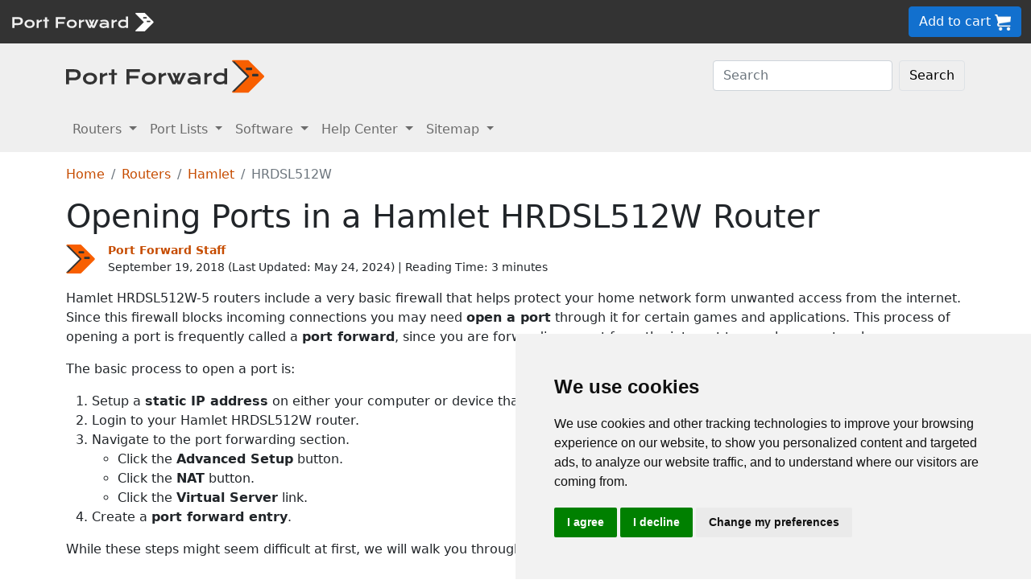

--- FILE ---
content_type: text/html
request_url: https://portforward.com/hamlet/hrdsl512w/
body_size: 9491
content:
<!DOCTYPE html>
<html lang="en">

<head>
<script>
    var websiteName = "Port Forward";
    var privacyPolicyUrl = "https://portforward.com/privacy/";
    var googleTagManager = "GTM-PM5NC9H";
</script>

<script>
    window.dataLayer = window.dataLayer || [];
    function gtag() {
        dataLayer.push(arguments);
    }
    gtag('consent', 'default', {
        'ad_storage': 'denied',
        'ad_user_data': 'denied',
        'ad_personalization': 'denied',
        'analytics_storage': 'denied',
        'functionality_storage': 'denied'
    });
</script>

<script>(function (w, d, s, l, i) {
        w[l] = w[l] || []; w[l].push({
            'gtm.start':
                new Date().getTime(), event: 'gtm.js'
        }); var f = d.getElementsByTagName(s)[0],
            j = d.createElement(s), dl = l != 'dataLayer' ? '&l=' + l : ''; j.async = true; j.src =
                'https://www.googletagmanager.com/gtm.js?id=' + i + dl; f.parentNode.insertBefore(j, f);
    })(window, document, 'script', 'dataLayer', googleTagManager);</script>


<script type="text/javascript" src="https://www.termsfeed.com/public/cookie-consent/4.1.0/cookie-consent.js" charset="UTF-8"></script>
<script type="text/javascript" charset="UTF-8">
    document.addEventListener('DOMContentLoaded', function () {
        cookieconsent.run({
            "notice_banner_type": "simple",
            "consent_type": "express",
            "palette": "light",
            "language": "en",
            "page_load_consent_levels": ["strictly-necessary"],
            "notice_banner_reject_button_hide": false,
            "preferences_center_close_button_hide": false,
            "page_refresh_confirmation_buttons": false,
            "website_name": websiteName,
            "website_privacy_policy_url": privacyPolicyUrl,

            "callbacks": {
                "scripts_specific_loaded": (level) => {
                    console.log("Level: " + level);
                    switch (level) {

                        // functionality is personal site level
                        case 'functionality':
                            gtag('consent', 'update', {
                                'functionality_storage': 'granted',
                            });
                            break;

                        // analytics_storage is the default level
                        case 'tracking':
                            gtag('consent', 'update', {
                                'analytics_storage': 'granted'
                            });
                            break;

                        // targeting is advertising
                        case 'targeting':
                            gtag('consent', 'update', {
                                'ad_storage': 'granted',
                                'ad_user_data': 'granted',
                                'ad_personalization': 'granted'
                            });
                            break;

                        // strictly necessary cannot be turned off
                        case 'strictly-necessary':
                            gtag('consent', 'update', {
                                'ad_storage': 'denied',
                                'ad_user_data': 'denied',
                                'ad_personalization': 'denied',
                                'analytics_storage': 'denied',
                                'functionality_storage': 'denied'
                            });
                            break;
                    }
                }
            },
            "callbacks_force": true
        });
    });
</script>

    <title>Fastest Way to Forward Ports on the Hamlet HRDSL512W Router</title>
    <meta name="Description" content="Follow our 5 minute instructions to make port forwarding a breeze on the Hamlet HRDSL512W router.  We show you how easy it is in 4 simple steps.">
    <link rel="canonical" href="https://portforward.com/hamlet/hrdsl512w/">
    <meta charset="utf-8">
    <meta http-equiv="X-UA-Compatible" content="IE=edge">
    <meta name="viewport" content="width=device-width, initial-scale=1">
    <meta name="robots" content="all,follow">
    <meta name="keywords" content="port forward router Hamlet HRDSL512W 1  port forward Hamlet HRDSL512W 1 ">
    <link rel="stylesheet" href="/build/css/2/portforward.css">
    <link rel="stylesheet" type="text/css" href="/build/css/2/custom.css" id="stylesheet">

	<link rel="shortcut icon" href="/favicon.ico">
	<link rel="apple-touch-icon" sizes="180x180" href="/apple-touch-icon.png">
	<link rel="icon" type="image/png" sizes="32x32" href="/favicon-32x32.png">
	<link rel="icon" type="image/png" sizes="16x16" href="/favicon-16x16.png">
	<link rel="manifest" href="/site.webmanifest">


    <!-- Json LD-->
<meta property="og:site_name" content="portforward" />
<meta property="og:title" content="Fastest Way to Forward Ports on the Hamlet HRDSL512W Router" />
<meta property="og:description" content="Follow our 5 minute instructions to make port forwarding a breeze on the Hamlet HRDSL512W router.  We show you how easy it is in 4 simple steps." />
<meta property="og:url" content="https://portforward.com/hamlet/hrdsl512w/" />
<meta property="og:type" content="article" />
<meta property="article:publisher" content="https://portforward.com" />
<meta property="article:section" content="port forwarding" />
<meta property="article:tag" content="port forwarding" />
<meta property="og:image" content="https://portforward.com/hamlet/hrdsl512w/default.webp" />
<meta property="twitter:card" content="summary_large_image" />
<meta property="twitter:image" content="https://portforward.com/hamlet/hrdsl512w/default.webp" />
<meta property="twitter:site" content="@portforward" />

<script type="application/ld+json">{
    "@context": "https://schema.org",
    "@type": "TechArticle",
    "headline": "Fastest Way to Forward Ports on the Hamlet HRDSL512W Router",
    "proficiencyLevel": "Beginner",
    "image": "https://portforward.com/hamlet/hrdsl512w/default.webp",
    "author": "Port Forward Staff",
    "genre": "port forwarding",
    "keywords": "port forward router Hamlet HRDSL512W 1  port forward Hamlet HRDSL512W 1 ",
    "abstract": ".",
    "wordcount": "689",
    "publisher": {
        "@type": "Organization",
        "name": "Port Forward",
        "logo": {
            "@type": "ImageObject",
            "url": "https://portforward.com/build/images/logo/pf-logo-250.png"
        }
    },
    "url": "https://portforward.com/hamlet/hrdsl512w/",
    "datePublished": "September 19, 2018",
    "dateCreated": "September 19, 2018",
    "dateModified": "May 24, 2024",
    "description": "Follow our 5 minute instructions to make port forwarding a breeze on the Hamlet HRDSL512W router.  We show you how easy it is in 4 simple steps."
}</script>

    <script>
        // -----------------------------------------------
        // getAppData
        // If the user has visited a page with an app then they should have a cookie with that app's data
        // -----------------------------------------------
        function getAppData() {
            let cookies = document.cookie.split(';').reduce((cookies, cookie) => {
                const [name, value] = cookie.split('=').map(c => c.trim());
                cookies[name] = value;
                return cookies;
            }, {});

            // Default to Xbox Live 3074
            const lastApp = cookies['lastApp'] ? unescape(cookies['lastApp']) : "Xbox Live";
            const tcpPorts = cookies['tcpPorts'] ? unescape(cookies['tcpPorts']) : "3074";
            const udpPorts = cookies['udpPorts'] ? unescape(cookies['udpPorts']) : "3074";

            setInnerHtml('tcpports', tcpPorts);
            setInnerHtml('toptcpports', tcpPorts);

            setInnerHtml('udpports', udpPorts);
            setInnerHtml('topudpports', udpPorts);

            setInnerHtml('lastapp', lastApp);
            setInnerHtml('toplastapp', lastApp);
        }

        // -----------------------------------------------
        // Set the innerHTML of a control only if that control exists
        // -----------------------------------------------
        function setInnerHtml(controlName, data) {
            let control = document.getElementById(controlName);
            if (control != null) {
                control.innerHTML = data;
            }
        }
    </script>

    <script>
        function addLoadEvent(func) {
            var oldonload = window.onload;
            if (typeof window.onload != 'function') {
                window.onload = func;
            } else {
                window.onload = function () {
                    if (oldonload) {
                        oldonload();
                    }
                    func();
                }
            }
        }
    </script>
</head>


<body onload="setArticleId(5396);">
    <div class="container-fluid sticky-top bg-dark text-white py-2 d-none d-lg-block">
    <div class="row align-items-center">
        <div class="col-auto me-auto">
            <a href="https://portforward.com/" aria-label="Port forward name and logo">
                <img src="/build/images/bootstrap/portforward-light.svg" alt="Port forward name logo in white" width="150" height="38" class="d-inline-block align-middle">

                <img src="/build/images/bootstrap/pf-logo-white.svg" alt="Port forward chevron logo in white" width="25" height="25" class="d-inline-block align-middle">
            </a>
        </div>

        <div class="col">
            <ul id="fadeawayNavbar">
                <li class="ps-0"><a href="https://portforward.com/router.htm" class="link-light">Routers</a></li>
                <li class="ps-3"><a href="https://portforward.com/ports/a/" class="link-light">Port Lists</a></li>
                <li class="ps-3"><a href="https://portforward.com/store/pfconfig.cgi" class="link-light">Software</a></li>
                <li class="ps-3"><a href="https://portforward.com/guides.htm" class="link-light">Help Center</a></li>
                <li class="ps-3"><a href="https://portforward.com/sitemap/" class="link-light">Sitemap</a></li>
                <li class="ps-3"><a href="https://portforward.com/search/" aria-label="search"><img src="/build/images/icons/magnify.svg" alt="Search our site" width="21" height="21" class="text-light"></a></li>
            </ul>
        </div>

        <div class="col-auto">
            <a class="btn btn-secondary btn-md" href="https://secure.portforward.com/shopping-cart/" role="button">Add to cart <img src="/build/images/shopping-cart/shopping-cart-50x50.png" class="img-fluid" height="20px" width="20px" alt="port forward shopping cart"></a>
        </div>
    </div>
</div>

<div class="container-fluid sticky-top bg-dark text-white py-2 d-block d-lg-none">
    <div class="row align-items-center">
        <div class="col-auto me-auto">
            <a href="https://portforward.com/" aria-label="Port forward name and logo">
                <img src="/build/images/bootstrap/portforward-light.svg" alt="Port forward name logo in white" width="150" height="38" class="d-inline-block align-middle">

                <img src="/build/images/bootstrap/pf-logo-white.svg" alt="Port forward chevron logo in white" width="25" height="25" class="d-inline-block align-middle">
            </a>
        </div>

        


        <div class="col-auto">
            <a class="btn btn-secondary btn-md" href="https://secure.portforward.com/shopping-cart/" role="button">Add to cart <img src="/build/images/shopping-cart/shopping-cart-50x50.png" class="img-fluid" height="20px" width="20px" alt="port forward shopping cart"></a>
        </div>
    </div>
</div>
    <nav class="navbar navbar-expand-md navbar-light bg-light">
    <div class="container">
        <a class="navbar-brand" href="https://portforward.com/" aria-label="Port forward name and logo in dark">
            <img src="/build/images/bootstrap/portforward-dark.svg" alt="port forward logo in dark" width="200" height="50"
                alt="Port forward name logo in gray" class="d-inline-block align-text-top">
            <img src="/build/images/bootstrap/pf-logo.svg" alt="port forward logo" width="40" height="50"
                alt="Port forward chevron logo in orange" class="d-inline-block align-text-top">
        </a>

        <button class="navbar-toggler" type="button" data-bs-toggle="collapse" data-bs-target=".multi-collapse"
            aria-controls="dropdownList" aria-expanded="false" aria-label="Toggle navigation">
            <span class="navbar-toggler-icon"></span>
        </button>

        <div class="ms-auto d-none d-md-block">
            <form class="d-flex" action="/search/" method="POST" enctype="multipart/form-data" accept-charset="UTF-8">
                <input class="form-control me-2" name="search" type="search" placeholder="Search" aria-label="Search">
                <button class="btn btn-light border" type="submit">Search</button>
            </form>
        </div>
    </div>
    <br>
</nav>

<nav class="navbar navbar-expand-md navbar-light bg-light">
    <div class="container">
        <div class="collapse navbar-collapse multi-collapse">
            <ul class="navbar-nav me-auto mb-2 mb-lg-0">
                <li class="nav-item dropdown">
                    <a href="https://portforward.com/router.htm" class="nav-link dropdown-toggle" id="routersDropdown"
                        role="button" data-bs-toggle="dropdown" aria-expanded="false">
                        Routers
                    </a>
                    <ul class="dropdown-menu" aria-labelledby="routersDropdown">
                        <li><a class="dropdown-item fw-bold" href="https://portforward.com/router.htm">List of Routers</a>
                        </li>
                        <li>
                            <hr class="dropdown-divider">
                        </li>
                        <li><a class="dropdown-item" href="https://portforward.com/how-to-port-forward/">How To Port Forward</a></li>
                        <li><a class="dropdown-item" href="https://portforward.com/networking/routers_ip_address.htm">How To Find Router IP Address</a></li>
                        <li><a class="dropdown-item" href="https://portforward.com/router-login/">How To Login to Your Router</a></li>
                        <li><a class="dropdown-item" href="https://portforward.com/router-password/">Router Passwords</a></li>
                        <li><a class="dropdown-item" href="https://portforward.com/router.htm">Router Screenshots</a>
                        </li>
                        <li><a class="dropdown-item" href="https://portforward.com/help/doublerouterportforwarding.htm">Double Router Forwarding</a></li>
                        <li><a class="dropdown-item" href="https://portforward.com/how-to-port-forward/">How to Open a Port</a></li>
                        <li><a class="dropdown-item" href="https://portforward.com/open-port/">How to Check for Open Ports</a></li>
                    </ul>

                </li>
                <li class="nav-item dropdown">
                    <a href="https://portforward.com/ports/a/" class="nav-link dropdown-toggle" id="portListsDropdown"
                        role="button" data-bs-toggle="dropdown" aria-expanded="false">
                        Port Lists
                    </a>
                    <ul class="dropdown-menu" aria-labelledby="portListsDropdown">
                        <li><a class="dropdown-item fw-bold" href="https://portforward.com/ports/a/">List of Ports</a></li>
                        <li>
                            <hr class="dropdown-divider">
                        </li>
                        <li><a class="dropdown-item" href="https://portforward.com/games/">Port Forward - Games</a></li>
                        <li><a class="dropdown-item" href="https://portforward.com/apps/">Port Forward - Apps (VNC, Remote Desktop)</a></li>
                        <li><a class="dropdown-item" href="https://portforward.com/iot/">Port Forward - Internet of Things (SmartHome, MQTT)</a></li>

                        <li><a class="dropdown-item" href="https://portforward.com/media-servers/">Port Forward - Media Servers (Plex, Emby, Jellyfin)</a></li>
                        <li><a class="dropdown-item" href="https://portforward.com/file-sharing/">Port Forward - File Sharing (Torrent, DC++)</a></li>
                        
                        <li><a class="dropdown-item" href="https://portforward.com/camera/">Port Forward - Security Cameras</a></li>
                        <li><a class="dropdown-item" href="https://portforward.com/platform/">Port Forward - Gaming Platforms</a></li>
                        <li><a class="dropdown-item" href="https://portforward.com/game-servers/">Port Forward - Game Servers (Minecraft, Rust)</a></li>
                        
                        <li><a class="dropdown-item" href="https://portforward.com/dvr/">Port Forward - DVR</a></li>
                        <li><a class="dropdown-item" href="https://portforward.com/nas/">Port Forward - NAS</a></li>
                        <li><a class="dropdown-item" href="https://portforward.com/voip/">Port Forward - VOIP</a></li>
                        <li>
                            <hr class="dropdown-divider">
                        </li>
                        <li><a class="dropdown-item" href="https://portforward.com/genres/">Port Forward Games</a></li>
                        <li><a class="dropdown-item" href="https://portforward.com/portforward-two-xboxes/">Port Forward Two Xboxes</a></li>
                        <li><a class="dropdown-item" href="https://portforward.com/networking/staticip.htm">Setup a Static IP Address</a></li>
                        <li><a class="dropdown-item" href="https://portforward.com/games/walkthroughs/games.htm">Game Walkthroughs</a></li>
                    </ul>

                </li>
                <li class="nav-item dropdown">
                    <a href="https://portforward.com/store/pfconfig.cgi" class="nav-link dropdown-toggle"
                        id="softwareDropdown" role="button" data-bs-toggle="dropdown" aria-expanded="false">
                        Software
                    </a>
                    <ul class="dropdown-menu" aria-labelledby="softwareDropdown">
                        <li><a class="dropdown-item fw-bold" href="https://portforward.com/store/pfconfig.cgi">Network Utilities</a></li>
                        <li>
                            <hr class="dropdown-divider">
                        </li>
                        <li><a class="dropdown-item" href="https://portforward.com/software/why-choose-port-forward/">Why Choose Port Forward</a></li>
                        <li><a class="dropdown-item" href="https://portforward.com/store/videos.htm">Product Tour</a></li>
                        <li><a class="dropdown-item" href="https://portforward.com/store/pfconfig.cgi#steps">How Network Utilities Works</a></li>
                        <li><a class="dropdown-item" href="https://portforward.com/store/pfconfig.cgi#features">Software Features</a></li>
                        <li><a class="dropdown-item" href="https://portforward.com/software/screenshots/">Software Screenshots</a></li>
                        <li><a class="dropdown-item" href="https://portforward.com/software/testimonials/">Customer Testimonials</a></li>
                    </ul>

                </li>
                <li class="nav-item dropdown">
                    <a href="/how-to-port-forward/" class="nav-link dropdown-toggle" id="networkingDropdown"
                        role="button" data-bs-toggle="dropdown" aria-expanded="false">
                        Help Center
                    </a>
                    <ul class="dropdown-menu" aria-labelledby="networkingDropdown">
                        <li><a class="dropdown-item fw-bold" href="https://portforward.com/guides.htm">Help Center - More links</a></li>
                        <li>
                            <hr class="dropdown-divider">
                        </li>
                        <li><a class="dropdown-item" href="https://portforward.com/how-to-port-forward/">How To Port Forward</a></li>
                        <li><a class="dropdown-item" href="https://portforward.com/dhcp-reservation/">DHCP Reservation</a></li>
                        <li><a class="dropdown-item" href="https://portforward.com/networking/staticip.htm">Configuring a Static IP Address</a></li>
                        <li><a class="dropdown-item" href="https://portforward.com/router-login/">How To Login to Your Router</a></li>
                        <li><a class="dropdown-item" href="https://portforward.com/find-router-ip-address-windows-11/">Find your router's IP Address in Windows 11</a></li>
                        <li><a class="dropdown-item" href="https://portforward.com/find-router-ip-address-windows-10/">Find your router's IP Address in Windows 10</a></li>
                        <li><a class="dropdown-item" href="https://portforward.com/find-windows-11-ip-address/">Find your computer's IP Address in Windows 11</a></li>
                        <li><a class="dropdown-item" href="https://portforward.com/router-password/">Default router usernames and passwords</a></li>
                        <li><a class="dropdown-item" href="https://portforward.com/ipaddress/">What's my External IP Address</a></li>
                        <li><a class="dropdown-item" href="https://portforward.com/open-port/">How to check for open ports</a></li>
                        <li>
                            <hr class="dropdown-divider">
                        </li>
                        <li><a class="dropdown-item" href="https://setuprouter.com/">How to set up your router</a></li>
                        <li><a class="dropdown-item" href="https://portforward.com/games/">How to port forward games</a></li>
                        <li><a class="dropdown-item" href="https://portforward.com/nat-types/">NAT Types Defined</a></li>
                        <li><a class="dropdown-item" href="https://portforward.com/portforward-two-xboxes/">How to port forward two Xboxes</a></li>
                        <li><a class="dropdown-item" href="https://portforward.com/softwareguides/minecraft/portforward-minecraft.htm">How to port forward Minecraft Server</a></li>
                        <li><a class="dropdown-item" href="https://portforward.com/softwareguides/utorrent/utorrent.htm">How to use uTorrent</a></li>
                        <li><a class="dropdown-item" href="https://portforward.com/networking/dhcp.htm">Understanding DHCP</a></li>
                    </ul>
                </li>


                <li class="nav-item dropdown">
                    <a href="/sitemap/" class="nav-link dropdown-toggle" id="moreDropdown" role="button"
                        data-bs-toggle="dropdown" aria-expanded="false">
                        Sitemap
                    </a>
                    <ul class="dropdown-menu" aria-labelledby="moreDropdown">
                        <li><a class="dropdown-item fw-bold" href="https://portforward.com/search/">Search</a></li>
                        <li>
                            <hr class="dropdown-divider">
                        </li>
                        <li><a class="dropdown-item" href="https://portforward.com/games/">Games</a></li>
                        <!-- <li><a class="dropdown-item" href="https://portforward.com/software.htm">Applications</a></li> -->
                        <li><a class="dropdown-item" href="https://portforward.com/ports/a/">All Ports</a></li>
                        <li><a class="dropdown-item" href="https://portforward.com/games/walkthroughs/games.htm">Game Walkthroughs</a></li>
                        <li><a class="dropdown-item" href="https://portforward.com/about/">About Us</a></li>
                        <li><a class="dropdown-item" href="https://portforward.com/sitemap/">Sitemap</a></li>
                    </ul>
                </li>
            </ul>
        </div>
    </div>

</nav>

    

        <div class="container">
            <nav aria-label="breadcrumb" class="mt-3">
    <ol class="breadcrumb">
        <li class="breadcrumb-item"><a href="/">Home</a></li>
        <li class="breadcrumb-item"><a href="https://portforward.com/routers.htm">Routers</a></li>
        <li class="breadcrumb-item"><a href="/hamlet/">Hamlet</a></li>
        <li class="breadcrumb-item active" aria-current="page">HRDSL512W</li>
    </ol>
</nav>

            <h1>Opening Ports in a Hamlet HRDSL512W Router</h1>

<div class="d-flex align-items-center mb-3" data-nosnippet="data-nosnippet">
    <div class="flex-shrink-0">
        <img src="/build/images/author/port-forward-staff/pf-logo.svg" alt="Thumbnail image of Port Forward Staff" height="36" width="36" class="d-inline-block align-middle ">
    </div>
    <div class="flex-grow-1 ms-3 small">
        <a href="/about/"><strong>Port Forward Staff</strong></a>
        <br>
        <div style="display: inline-block;">
            September 19, 2018 (Last Updated: <time datetime="2024-05-24T22:30:11Z">May 24, 2024</time>) | Reading Time: 3 minutes
        </div>
    </div>
</div>

            <article>
						
                <p>Hamlet HRDSL512W-5 routers include a very basic firewall that helps protect your home network form unwanted access from the internet. Since this firewall blocks incoming connections you may need <strong>open a port</strong> through it for certain games and applications. This process of opening a port is frequently called a <strong>port forward</strong>, since you are forwarding a port from the internet to your home network.</p>
<p>The basic process to open a port is:</p>
<ol>
<li>Setup a <strong>static IP address</strong> on either your computer or device that you want to forward a port to.</li>
<li>Login to your Hamlet HRDSL512W router.</li>
<li>Navigate to the port forwarding section.
<ul>
<li>Click the <strong>Advanced Setup</strong> button.</li>
<li>Click the <strong>NAT</strong> button.</li>
<li>Click the <strong>Virtual Server</strong> link.</li>
</ul>
</li>
<li>Create a <strong>port forward entry</strong>.</li>
</ol>
<p>While these steps might seem difficult at first, we will walk you through each step for your Hamlet HRDSL512W-5 router.</p>

<div class="bg-light p-3 m-0 p-md-3 m-md-2 p-lg-5 m-lg-5 rounded-3 border border-1">
    <div class="row">
        <div class="col m-auto">
            <p class="">We think that forwarding a port should be easy. That's why we created <a href="https://portforward.com/store/pfconfig.cgi">Network Utilities</a>. Our software does everything that you need to forward a port.</p>            </p>
            
            <p><a href="https://portforward.com/software/download-instructions/network-utilities/">Get Started Now!</a></p>
            
            <h4>When you use Network Utilities you get your port forwarded right now!</h4>
                    
        </div>

        <div class="col col-auto m-auto text-center">
            <a href="https://portforward.com/store/pfconfig.cgi"><img class="img-fluid mt-3 mt-md-0" src="/build/images/network-utilities-software-300.jpg"></a>
        </div>
    </div>
    

</div>
<div class="clear"></div>
<h4>Step 1</h4>
<p>It is important to setup a <strong>static ip address</strong> in the device that you are forwarding a port to. This ensures that your ports will remain open even after your device reboots.</p>
<ul class="list">
	<li><strong>Recommended</strong> - Our free <a href="https://portforward.com/store/pfconfig.cgi">Static IP Setter</a> will set up a static IP address for you.</li>
    <li>Another way to get a permanent IP address is to set up a DHCP reservation.</li>
    <li>Or, manually create a static ip address with our <a href="https://portforward.com/networking/staticip.htm">Static IP Guides</a>.
</ul>

<p>This step is important because you want a permanent IP address in your device. If you do not set up a permanent IP address in your device, then when you device reboots it may get a new IP address.</p>

<h3>Use a VPN Instead</h3>
<p>Have you considered <a href="https://go.nordvpn.net/aff_c?offer_id=15&aff_id=101626">using a VPN</a> instead of forwarding a port? For most users, a VPN is a much simpler and more secure choice than forwarding a port.</p>

<a href="https://go.nordvpn.net/aff_c?offer_id=15&aff_id=101626">
    <img src="/build/images/partner/nordvpn/in-article-large/current.png"  class="img-fluid" alt="NordVPN faster than ever deal!" height="300" width="1500">
</a>

<p class="mt-3">We use and recommend <a href="https://go.nordvpn.net/aff_c?offer_id=15&aff_id=101626">NordVPN</a> because not only is it the fastest VPN, it includes a new feature called Meshnet that makes forwarding a port no longer necessary for most applications. With NordVPN Meshnet, you can connect to your devices from anywhere in the world, completely secure, over a highly encrypted VPN tunnel.</p>

<blockquote style="border-left: 0px;">
    Every time you click on one of our affiliate links, such as <a href='https://go.nordvpn.net/aff_c?offer_id=15&aff_id=101626'>NordVPN</a>, we get a little kickback for introducing you to the service. Think of us as your VPN wingman.
</blockquote>


<h4>Step 2</h4>
<p>Now we are going to login to your Hamlet HRDSL512W-5 router. Your router has a web interface, so you will login to it using your web browser.
This can be either Chrome, Firefox, Internet Explorer, or Edge. It usually does not matter which browser you choose to use.</p>
<p>Open up your web browser and find the <strong>address bar</strong>. It should look something like this:</p>
<figure class="figure">
    <img class="img-fluid my-3" src="/build/images/address-bar.webp" alt="Image of a browser address bar" width="542" height="150">
    <figcaption class="figure-caption text-end">Browser address bar</figcaption>
</figure>
<p>Above is an example of what a web browser address bar looks like. Find the address bar in your router and type in your router's IP address.</p>
<blockquote>
<p>The default Hamlet HRDSL512W IP Address is: <strong>192.168.1.254</strong></p>
</blockquote>
<p>After entering the IP address of your router you can simply press enter. If all goes well you will see the following screen:</p>
<figure class="figure">
  <picture>
    <source media="(max-width: 1024px)" srcset="hrdsl512w-51-small.webp">
    <img src="hrdsl512w-51-small.webp" class="img-fluid" alt="Hamlet HRDSL512W-5" height="275" width="437">
  </picture>
  <figcaption class="figure-caption text-end">Hamlet HRDSL512W-5.</figcaption>
</figure>
<p>You should see a box prompting you for your username and password.</p>
<ul class="list-group">
    <li class="list-group-item">The Default Hamlet HRDSL512W Router Username is: <strong><b>admin</b></strong></li>
    <li class="list-group-item">The Default Hamlet HRDSL512W Router Password is: <strong><b>hamlet</b></strong></li>
</ul>

<p>Enter your username and password, and then click the <strong><strong>Login</strong></strong> button to log in to your Hamlet HRDSL512W-5 router.</p>
<blockquote>
<h3>Hamlet Usernames and Passwords</h3>
<p>If your username and password do not work then please visit our <strong><a href="https://portforward.com/hamlet/passwords/">Default Hamlet Router Passwords</a></strong> page.</p>
<p>If you still can't login to your router because you forgot your Hamlet HRDSL512W-5 router username and password, use our <a href="https://portforward.com/networking/forgot-router-password.htm"><strong>How to Reset a Router Password</strong></a> guide to set your Hamlet HRDSL512W-5 router back to its factory settings.</p>
</blockquote>
<h4>Step 3</h4>
<p>Now we need to find the <strong>port forwarding</strong> section in your router. Here's how you do it. Starting from the first page in your router:</p>
<figure class="figure">
  <picture>
    <source media="(max-width: 1024px)" srcset="hrdsl512w-52-small.webp">
    <img src="hrdsl512w-52-small.webp" loading="lazy" class="img-fluid" alt="Hamlet HRDSL512W-5" height="322" width="510">
  </picture>
  <figcaption class="figure-caption text-end">Hamlet HRDSL512W-5.</figcaption>
</figure>
<p>Click the <strong>Advanced Setup</strong> button near the top of the page.</p>
<figure class="figure">
  <picture>
    <source media="(max-width: 1024px)" srcset="hrdsl512w-53-small.webp">
    <img src="hrdsl512w-53-small.webp" loading="lazy" class="img-fluid" alt="Hamlet HRDSL512W-5" height="176" width="510">
  </picture>
  <figcaption class="figure-caption text-end">Hamlet HRDSL512W-5.</figcaption>
</figure>
<p>Click the <strong>NAT</strong> button near the top of the page.</p>
<figure class="figure">
  <picture>
    <source media="(max-width: 1024px)" srcset="hrdsl512w-54-small.webp">
    <img src="hrdsl512w-54-small.webp" loading="lazy" class="img-fluid" alt="Hamlet HRDSL512W-5" height="243" width="510">
  </picture>
  <figcaption class="figure-caption text-end">Hamlet HRDSL512W-5.</figcaption>
</figure>
<p>Click the <strong>Virtual Server</strong> link near the bottom of the page.</p>
<figure class="figure">
  <picture>
    <source media="(max-width: 1024px)" srcset="hrdsl512w-55-small.webp">
    <img src="hrdsl512w-55-small.webp" loading="lazy" class="img-fluid" alt="Hamlet HRDSL512W-5 port forward" height="447" width="510">
  </picture>
  <figcaption class="figure-caption text-end">Hamlet HRDSL512W-5 port forward.</figcaption>
</figure>
<h4>Step 4</h4>
<blockquote>
	<p>Here are the ports to forward for <strong><span id="lastapp">Xbox Live</span></strong>:</p>
	<ul class="mb-2">
		<li>TCP Ports: <span id="tcpports">3074</span></li>
		<li>UDP Ports: <span id="udpports">3074</span></li>
    </ul>
	<p>If you are looking for the ports for a different application you can find it by either:</p>
	<ul>
		<li>Browsing our <a href="https://portforward.com/games/">List of Games</a></li>
		<li>Check out our our <a href="https://portforward.com/genres/">List of Games by Genre</a></li>
		<li>See our <a href="https://portforward.com/ports/a/">List of all Applications</a></li>
	</ul>
</blockquote>

<p>Don't forget to <a href="https://go.nordvpn.net/aff_c?offer_id=15&aff_id=101626">sign up for NordVPN's promo deal</a> before it's gone.</p>

<a href="https://go.nordvpn.net/aff_c?offer_id=15&aff_id=101626">
<img src="/build/images/partner/nordvpn/in-article-small/current.png" class="img-fluid" alt="NordVPN faster than ever deal!" height="90" width="729">
</a>

<div class="mt-2">
<p>You might notice that most of our site doesn't have ads on it. This is because we use partnerships with companies like <a href='https://go.nordvpn.net/aff_c?offer_id=15&aff_id=101626'>NordVPN</a> to keep the site running. Thank you for supporting us by using our referral links.</p>
</div>

<p>Select an available line number from the <strong>Rule Index</strong> dropdown box.</p>
<p>If you are forwarding a range of ports separated by a hyphen then enter the lowest number of that range into the <strong>Start Port Number</strong> box and the highest number of that range into the <strong>End Port Number</strong> box. If you are only forwarding a single port number then enter that number into both the <strong>Start Port Number</strong> and the <strong>End Port Number</strong> boxes.</p>
<p>Enter the IP address of the device that you want to forward ports to into the <strong>Local IP Address</strong> box. This can be either the IP address of your computer or the IP address of another device on your network.</p>
<p>Click the <strong>Save</strong> button when you are done.</p>
<p>Your ports should now be open. It is time to test them.</p>
<h3>Test if Your Ports are Open</h3>
<p>Now that you have forwarded ports on the Hamlet HRDSL512W-5 you should test to see if your ports are forwarded correctly.</p>
<p>To test if your port has been properly forwarded, you can use our <a href="https://portforward.com/store/pfconfig.cgi"><strong>Network Utilities</strong></a> tool, which includes a free Open Port Checker.
Our Open Port Check tool is the only online port checking tool with <strong>Guaranteed Results</strong>.</p>

                
            </article>
        </div>
<div class="container mt-4 mb-4">
<h3>More From Portforward</h3>
<div class="row row-cols-1 row-cols-sm-2 row-cols-lg-4 g-4 mt-4 mb-5">
<div class="col">
    <a class="text-dark" href="https://portforward.com/tom-clancy-s-ghost-recon-breakpoint/">
        <div class="card rounded-3 text-center hoverbutton">
            <img src="https://portforward.com/tom-clancy-s-ghost-recon-breakpoint/thumbnail.webp" loading="lazy" class="card-img-top img-fluid" alt="Ghost Recon: Breakpoint artwork featuring Nomad carrying a squadmate away from a crash" width="300" height="168">
            <div class="card-body d-flex flex-column">
                <p class="card-title fs-5 fw-bold">How to Open a Port in Your Router for Tom Clancy's Ghost Recon: Breakpoint</p>
                <p class="card-text mb-4">Whether playing co-op with your buddies or competitive versus the world, Ghost Recon: Breakpoint is better with ports forwarded.</p>
            </div>
            <div class="card-footer">More Info</div>
        </div>
    </a>
</div>
<div class="col">
    <a class="text-dark" href="https://portforward.com/super-mario-party/">
        <div class="card rounded-3 text-center hoverbutton">
            <img src="https://portforward.com/super-mario-party/thumbnail.webp" loading="lazy" class="card-img-top img-fluid" alt="Super Mario Party game art showing characters and game controllers." width="300" height="168">
            <div class="card-body d-flex flex-column">
                <p class="card-title fs-5 fw-bold">How to Create a Port Forward in Your Router for Super Mario Party</p>
                <p class="card-text mb-4">Forwarding some ports for Super Mario Party can help improve your online connections and make it easier to play with others.</p>
            </div>
            <div class="card-footer">More Info</div>
        </div>
    </a>
</div>
<div class="col">
    <a class="text-dark" href="https://portforward.com/fall-guys/">
        <div class="card rounded-3 text-center hoverbutton">
            <img src="https://portforward.com/fall-guys/thumbnail.webp" loading="lazy" class="card-img-top img-fluid" alt="Fall Guys game cover artwork" width="300" height="168">
            <div class="card-body d-flex flex-column">
                <p class="card-title fs-5 fw-bold">Port Forwarding on Your Router for Fall Guys</p>
                <p class="card-text mb-4">Help improve your online connections in Fall Guys and connect with more people by forwarding some ports.</p>
            </div>
            <div class="card-footer">More Info</div>
        </div>
    </a>
</div>
<div class="col">
    <a class="text-dark" href="https://portforward.com/tom-clancys-the-division-2/">
        <div class="card rounded-3 text-center hoverbutton">
            <img src="https://portforward.com/tom-clancys-the-division-2/thumbnail.webp" loading="lazy" class="card-img-top img-fluid" alt="Thumbnail for Tom Clancy's The Division 2" width="300" height="168">
            <div class="card-body d-flex flex-column">
                <p class="card-title fs-5 fw-bold">Port Forwarding for Tom Clancy's The Division 2</p>
                <p class="card-text mb-4">You can help improve your online connections in Tom Clancy's The Division 2 by forwarding some ports in your router.</p>
            </div>
            <div class="card-footer">More Info</div>
        </div>
    </a>
</div>
<div class="col">
    <a class="text-dark" href="https://portforward.com/dota-2/">
        <div class="card rounded-3 text-center hoverbutton">
            <img src="https://portforward.com/dota-2/thumbnail.webp" loading="lazy" class="card-img-top img-fluid" alt="Dota 2 game artwork featuring a team of heroes" width="300" height="168">
            <div class="card-body d-flex flex-column">
                <p class="card-title fs-5 fw-bold">How To Open Ports in Your Router for Dota 2</p>
                <p class="card-text mb-4">Forwarding some ports in your router for Dota 2 can help improve your connections and enable you to connect with more players.</p>
            </div>
            <div class="card-footer">More Info</div>
        </div>
    </a>
</div>
<div class="col">
    <a class="text-dark" href="https://portforward.com/fifa-23/">
        <div class="card rounded-3 text-center hoverbutton">
            <img src="https://portforward.com/fifa-23/thumbnail.webp" loading="lazy" class="card-img-top img-fluid" alt="FIFA 23 artwork featuring Kylian Mbappé and Sam Kerr" width="300" height="168">
            <div class="card-body d-flex flex-column">
                <p class="card-title fs-5 fw-bold">Opening Ports for FIFA 23 using Your Router</p>
                <p class="card-text mb-4">Forwarding some ports in your router for FIFA 23 can help improve your online multiplayer connections.</p>
            </div>
            <div class="card-footer">More Info</div>
        </div>
    </a>
</div>
<div class="col">
    <a class="text-dark" href="https://portforward.com/borderlands-3/">
        <div class="card rounded-3 text-center hoverbutton">
            <img src="https://portforward.com/borderlands-3/thumbnail.webp" loading="lazy" class="card-img-top img-fluid" alt="Thumbnail for Borderlands 3" width="300" height="168">
            <div class="card-body d-flex flex-column">
                <p class="card-title fs-5 fw-bold">Creating a Port Forward in Your Router for Borderlands 3</p>
                <p class="card-text mb-4">Forwarding some ports for Borderlands 3 in your router can help you connect with others and improve your online connections.</p>
            </div>
            <div class="card-footer">More Info</div>
        </div>
    </a>
</div>
<div class="col">
    <a class="text-dark" href="https://portforward.com/gears-5/">
        <div class="card rounded-3 text-center hoverbutton">
            <img src="https://portforward.com/gears-5/thumbnail.webp" loading="lazy" class="card-img-top img-fluid" alt="Thumbnail for Gears 5" width="300" height="168">
            <div class="card-body d-flex flex-column">
                <p class="card-title fs-5 fw-bold">Forwarding Ports in Your Router for Gears 5</p>
                <p class="card-text mb-4">Have a better experience playing the new Escape game mode in Gears 5 by forwarding some ports in your router.</p>
            </div>
            <div class="card-footer">More Info</div>
        </div>
    </a>
</div>
</div>
</div>

        <footer>
    <div class="py-2 bg-dark text-light">
        <div class="mb-2 ms-2">
            <a href="/" aria-label="Port forward name and logo"><img src="/build/images/bootstrap/portforward-light.svg" width="200px" height="25px" alt="Port forward name logo in white"> <img src="/build/images/bootstrap/pf-logo.svg" width="40px" height="40px" alt="Port forward chevron logo in orange"></a>
        </div>
        <div class="container">

            <div class="row">
                <div class="col col-2 d-sm-none d-md-block"></div>
                <div class="col col-12 col-md-3">
                    <p class="text-info-light">Support</p>
                    <ul class="contact-info list-unstyled">

                        <li><a class="text-light" href="https://secure.portforward.com/websupport/">Network Utilities Support</a></li>
                        <li><a class="text-light" href="https://portforward.com/support.htm">Our Support Model</a></li>
                        <li><a class="text-light" href="https://portforward.com/guides.htm">Networking Guides</a></li>


                    </ul>
                </div>
                <div class="col col-12 col-md-3">
                    <p><a href="/sitemap/" class="text-info-light">Sitemap</a></p>
                    <ul class="links list-unstyled">

                        <li><a class="text-light" href="https://portforward.com">Home</a></li>
                        <li><a class="text-light" href="https://portforward.com/store/pfconfig.cgi">Network Software</a></li>
                        <li><a class="text-light" href="https://portforward.com/router.htm">All Routers</a></li>
                        <li><a class="text-light" href="https://portforward.com/ports/a/">All Ports</a></li>
                        <li><a class="text-light" href="https://portforward.com/games/">Games</a></li>

                    </ul>
                </div>
                <div class="col col-12 col-md-3">
                    <p class="text-info-light">About</p>
                    <ul class="links list-unstyled">
                        <li><a class="text-light" href="https://portforward.com/about/">About Us</a></li>
                        <li><a class="text-light" href="https://portforward.com/privacy/">Privacy Policy</a></li>
                        <li><a class="text-light" href="#" id="open_preferences_center">Cookie Preferences</a></li>
                        <li><a class="text-light" href="https://portforward.com/store/pfconfig.cgi"><button class="btn btn-small btn-primary-light bg-gradient" type="submit">Network Utilities</button></a></li>
                    </ul>
                </div>

                <div class="col col-1"></div>
            </div>
        </div>
    </div>
</footer>
<script>
    getAppData();
</script>

<script src="/build/js/bootstrap.bundle.min.js"></script>
<!-- <script src="https://cdn.jsdelivr.net/npm/bootstrap@5.0.1/dist/js/bootstrap.bundle.min.js" integrity="sha384-gtEjrD/SeCtmISkJkNUaaKMoLD0//ElJ19smozuHV6z3Iehds+3Ulb9Bn9Plx0x4" crossorigin="anonymous"></script> -->
<script type="text/javascript" src="/build/js/portforward.js"></script>
        <!-- id:5396 -->
</body>

</html>
